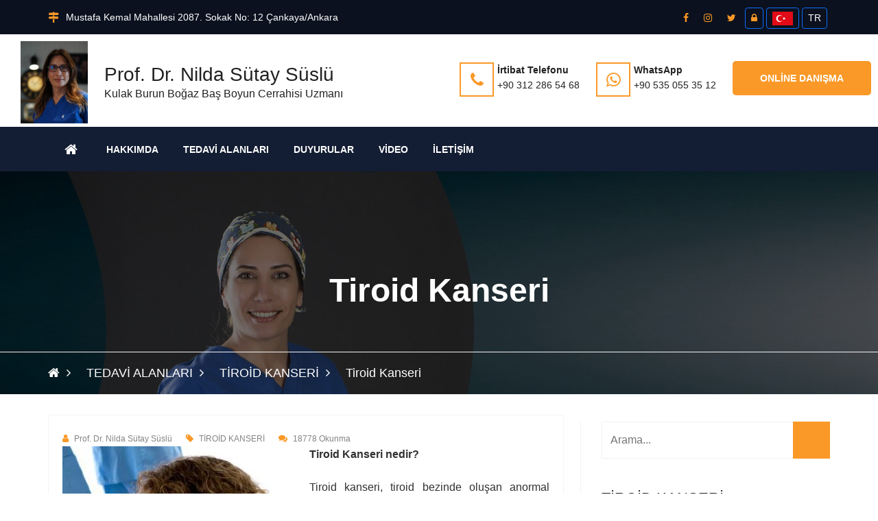

--- FILE ---
content_type: text/html; charset=UTF-8
request_url: https://www.nildasutaysuslu.com/tr/article/desc/44243/tiroid-kanseri.html
body_size: 11979
content:
<!DOCTYPE html>
<html lang="tr">

<head>
 	 <meta charset="utf-8">
	<title>Prof. Dr. Nilda Sütay Süslü / Tiroid Kanseri</title>
<link rel="icon" href="/tr/about/favicon/128/favicon.png" sizes="128x128" type="image/png">
<link rel="icon" href="/tr/about/favicon/64/favicon.png" sizes="64x64" type="image/png">
<link rel="icon" href="/tr/about/favicon/32/favicon.png" sizes="32x32" type="image/png">
<link rel="shortcut icon" href="/tr/about/favicon/64/favicon.png" type="image/x-icon">
<link rel="icon" href="/tr/about/favicon/64/favicon.png" type="image/x-icon">
<meta name="viewport" content="width=device-width, initial-scale=1.0" >
<meta name="description" content="Tiroid Kanseri nedir? Tiroid kanseri, tiroid bezinde oluşan anormal hücre çoğalması ile oluşan kitlelerin genel adıdır. Tiroid bezi, kelebek şeklinde boyun ön..." />
<meta property="fb:app_id" content="1256007164417178"/>
<meta property="fb:admins" content="ZaKaraca"/>
<meta property="fb:admins" content="bulent.ergan.5"/>
<meta name="theme-color" content="#317EFB">
<meta property="og:title" content="Prof. Dr. Nilda Sütay Süslü / Tiroid Kanseri" />
<meta property="og:site_name" content="Prof. Dr. Nilda Sütay Süslü / Tiroid Kanseri" />
<meta property="og:type" content="website" />
<meta property="og:description" content="Tiroid Kanseri nedir? Tiroid kanseri, tiroid bezinde oluşan anormal hücre çoğalması ile oluşan kitlelerin genel adıdır. Tiroid bezi, kelebek şeklinde boyun ön..." />
<meta property="og:image"  content="https://www.nildasutaysuslu.com/tr/article/image/orginal/58adf4b299de3p19fn2b5jcppk1tbuknlb9turn4.jpg" />
<meta property="og:image:width" content="1200" />
<meta property="og:image:height" content="630" />
<meta property="og:url" content="https://www.nildasutaysuslu.com/tr/article/desc/44243/tiroid-kanseri.html" />
<meta name="Language" content="Turkey" />
<meta name="content-language" content="tr" />
<meta name="RATING" content="General">
<meta name="ROBOTS" content="index,follow">
<meta name="ROBOTS" content="ALL">
    <link rel="dns-prefetch preconnect" href="https://fonts.gstatic.com"  crossorigin>
   	<link rel="dns-prefetch" href="//www.google-analytics.com">
    <link rel="dns-prefetch" href="//cdnjs.cloudflare.com">
    <link rel="dns-prefetch" href="//www.googletagmanager.com">
    <link rel="dns-prefetch" href="//www.translate.googleapis.com">
   <link href="https://cdn.jsdelivr.net/npm/bootstrap@5.3.3/dist/css/bootstrap.min.css" rel="stylesheet" integrity="sha384-QWTKZyjpPEjISv5WaRU9OFeRpok6YctnYmDr5pNlyT2bRjXh0JMhjY6hW+ALEwIH" crossorigin="anonymous">
   	<link href="/themes/univarsal/css/style.min.css?v=1" rel="stylesheet" type="text/css" />  
    <link href="/themes/univarsal/css/responsive.css?v=1" rel="stylesheet" type="text/css" />
     
   	<style>@import url('https://fonts.googleapis.com/css?subset=latin,latin-ext&family=&display=swap');.body_home {background-image: url()!important;background-color: #ffffff!important;}.body_back {background-image: url()!important;background-color: #ffffff!important;}.icon_area,.icon_area:before,footer i,i{ color: #fa9928 !important;}.mejs-container {}.page_pagination li a.active, .page_pagination li a:hover {background: #fa9928 !important;color: #ffffff !important;}.thm-btn,.sidebar_search button {background: #fa9928 !important;color: #ffffff !important;border-color: #fa9928 !important;}.thm-btn:hover ,.sidebar_search button:hover{background: #ffffff !important;color: #fa9928 !important;border-color: #fa9928 !important;}.rev_slider:after { background: rgba(0, 0, 0, 0);}.headerTopInfo_area, .headerTopInfo_area p, .headerTopInfo_area a,.headerTopInfo_area li{background: #0b111e !important;color: #ffffff !important;}.header_backpage_area,.header_backpage_area_desc p ,.header_backpage_area_desc span{background-image: url()!important; background-color: #ffffff !important;color: #222222 !important;}.header_backpage_area h3 {color: #222222 !important;}.header_backpage_area .bordercolor , .header_backpage_area .thm-btn-tr{ border-color: #fa9928 !important;color: #222222 !important;}.header_backpage_area .thm-btn-tr:hover{background: #fa9928 !important;color: #ffffff !important;}.menu_area_home{ background: #131d33;color: #ffffff !important;}.menu_area_home_inside, .menuzord-menu > li > a,.theme_menu .menu-bg{ background: #131d33 !important;color: #ffffff !important;}.menuzord-menu > li.home > a { background: #131d33!important;border-color:#fa9928 !important;color: #ffffff !important;}.menuzord-menu ul.dropdown,.menuzord-menu ul.dropdown a{border-bottom: 3px solid #fa9928;}.menuzord-menu ul.dropdown, .menuzord-menu ul.dropdown li ul.dropdown {background: #ffffff;}.menuzord-menu ul.dropdown li > a {color: #848484;}.menuzord-menu ul.dropdown li:hover > a {background: #f7f7f7;color: #000000;}.menuzord-menu ul.dropdown li a:hover:before{color: #000000;}.welcome_home_area {background: #141414 !important;}.article_home_block4 {background: #ffffff !important;}.article_home_block4 .overlay-box {border-bottom: 5px solid #ffffff; background: #ffffff !important;opacity :0.9 !important;}.article_home_block4 .inner-box h4,.article_home_block4 .inner-box a{ color: #000000 !important;}.about_home_area {background: #ffffff !important;}.about_home_area_title h5,.about_home_area_title h4{ color: #373737 !important;}.about_home_area_desc p,.about_home_area_desc a{ color: #898989 !important;}.about_home_area_desc ,.about_home_area_desc a{ color: #898989 !important;}.kategori_home_area {background: #f7f7f7 !important;}.kategori_home_area h1 a{color: #000000 !important;}.block20_home_area {background: #141414 !important;}.block20_home_area h2{color: #fa9928 !important;}.block20_home_area .section-title:before {background: #fa9928 !important;}.block20_home_area p{color: #ffffff !important;}.block20_home_area .thm-btn{background: #fa9928 !important;color: #141414 !important;border-color:#141414 !important;}.block20_home_area .thm-btn:hover{background: #141414 !important;color: #fa9928 !important;border-color:#ffffff !important;}.downcounter_home_area ,.downcounter_home_area {background: #333333 !important;border-color:#333333 !important;}#counter-wrapper {border-color:#333333 !important;}.downcounter_home_area h3 a,.downcounter_home_area .counter-text{color: #ffffff !important;}.downcounter_home_area p{color: #848484 !important;}.downcounter_home_area .counter-number{color: #f55e25 !important;}.video_home_area {background: #dddddd !important;}.video_home_area h2{color: #222222 !important;}.video_home_area p{color: #848484 !important;}.video_home_area h4{color:  !important;}.video_home_area .video-list-thumbs .duration {background: ;}.article_home_area {background: #ffffff !important;}.article_home_area .default-blog-news .lower-content{ border-color: #848484 !important;}.article_home_area .default-blog-news h4 a{color: #222222 !important;}.article_home_area .default-blog-news p,.article_home_area .default-blog-news span,.article_home_area .post-meta {color: #848484 !important;}.article_home_area .default-blog-news .lower-content { border-color: #f4f4f4 !important;}.news_home_area .news-section ,.news_home_area .item {background: #ffffff !important;color: #848484 !important;}.news_home_area h3 a{color: #000000 !important;}.news_home_area h3 a:hover{ color: #848484 !important;}.news_home_area p{color: #848484 !important;}.news_home_area .news-section .owl-theme .owl-nav [class*=owl-]:hover {color: #848484 !important;border: 2px solid #848484;-webkit-transition: .5s ease;transition: .5s ease;}.vote_home_area {background: #ffffff !important;}.vote_home_area h2,.vote_home_area span{color: #000000 !important;}.activity_home_area{ background: rgb(245, 245, 245) !important;}.activity_home_area a{ color: #337ab7 !important;}.activity_home_area p{ color: #848484 !important;}.cal_home_area ,.cal_home_area .mon-body { background: #ffffff !important;}.cal_home_area .mon-row>span{ color: #000000 !important;}.cal_home_area .headerRow,.cal_home_area .today-date,.dzscalendar.skin-responsive-galileo .today-date{ background: #ba5e5e !important;}.cal_home_area p{ color: #848484 !important;}.links_home_area{background: #efefef !important;}.links_home_area .section-title h2{color: #000000 !important;}.instagram_home_area { background: #e9e6e6 !important;}.tek_home_area { background: #ffffff !important;}.counter_back_color {background: #141414 !important;}footer{ background: #222222!important;}footer h3,footer h5{color: #ffffff !important;}footer p,footer span ,footer a{color: #cdcdcd !important;}.footer-bottom{ background: #0e172a!important;}.footer-bottom h3 ,.footer-bottom h5,.footer-bottom b{color: #ffffff !important;}.footer-bottom p,.footer-bottom span ,.footer-bottom a{color: #848484 !important;}.footer-bottom .social a{background: #162138 !important;color: #ffffff !important;}.boxed_menu .headerBottomInfo nav > ul > li > a {color: #ffffff;}.boxed_menu nav ul li ul li {background:#ffffff;border:#ffffff;}.boxed_menu nav ul li ul li a {color:#848484;}.boxed_menu nav ul li ul li a:hover {color:#000000;}@media (max-width: 991px) {.boxed_menu .responsiveWrapper {background:#131d33;}.menuzord-responsive .menuzord-menu ul.dropdown, .menuzord-responsive .menuzord-menu ul.dropdown li ul.dropdown {background:#ffffff;}}.rev_slider:after { background: rgba(0, 0, 0, 0);}.rev_slider_wrapper .slide-content-box h1 {color:#ffffff;}.rev_slider_wrapper .slide-content-box p {margin-bottom:10px;font-size:32px;color:#ffffff;}#feature-one {background: #ffffff;}.feature-gradient {background:linear-gradient(to bottom, rgba(252,255,244,0) 0%,rgba(0, 0, 0, 0.9) 100%);}.feature-col .titles h3 {color: #ffffff;font-size: 26px;}#feature-one-9 {background: #ffffff;}.feature-gradient-9 {background:linear-gradient(to bottom, rgba(252,255,244,0) 0%,rgba(0, 0, 0, 0.9) 100%);}.feature-col-9 .titles h3 {color: #ffffff;}</style><style>.jssocials-share-link { border-radius: 50%; }
  .preloader {position:fixed;left:0;top:0;width:100%;height:100%;z-index:999999;background-color:#fff;background-position:center center;background-repeat:no-repeat;background-image:url(/themes/univarsal/images/icons/preloader.gif)}
</style>
</head>
<body>

<div class="boxed_wrapper">

	<header class="header-area">
     <div class="top-bar headerTopInfo_area">
        <div class="container">
            <div class="row">
            <div class="clearfix">
       
                <ul class="top-bar-text float_left d-none d-sm-none d-sm-none d-lg-block">
                    <li>
                                         <i class="fa fa-map-signs icon_area"></i>Mustafa Kemal Mahallesi 2087. Sokak No: 12 Çankaya/Ankara                        
                    </li>   
                </ul>
           
          
       					
          
           <ul class="social float_right">
						                            <li><a target="_blank" class="btn btn-sm" href="http://www.facebook.com/nilda.suslu"><i class="fa fa-facebook icon_area"></i></a></li>
                  		                            <li><a target="_blank" class="btn btn-sm" href="https://www.instagram.com/drnildasutaysuslu/"><i class="fa fa-instagram icon_area"></i></a></li>
                  		                            <li><a target="_blank" class="btn btn-sm" href="https://twitter.com/nildasuslu"><i class="fa fa-twitter icon_area"></i></a></li>
                  		                        
                        
                  
                 	<li><a title="Giriş" class="btn btn-primary btn-sm" href="/ceopanel/"><i class="fa fa-lock"></i> </a></li>
				                  
                                
                 
                 
                   			 <li><a title="Türkçe" class="btn btn-primary btn-sm" href="/?lang=tr"><img  alt="Türkçe" width="30" height="20" src="/themes/moon/img/tr.jpg" /></a></li>
				                   
				                  
                   <li> <a title="Language" class="btn btn-primary btn-sm lang-globe" >TR</a></li>
				                    <li><a id="WebSoundheader" class="btn btn-primary btn-sm WebSound " style="display:none;" title="" href="#"> <i class="fa fa-volume-off" style="color:#FFF ;">&nbsp;</i></a></li>
                
                </ul>
                
               
                
                                  
                
              
                
              
                
            </div>
                
</div>
        </div>
    </div>
    
    <div class="header-bottom ">
        <div class="container_change">
            <div class="header-bottom-bg clearfix header_backpage_area">
                <div class="main-logo float_left titlediv">
                 <ul>
                                        <li>
   					<img src="/tr/about/profileimage/orginal/o_1h51tpft81jgf1m4u2hjot21vj88.jpeg" alt="Prof. Dr. Nilda Sütay Süslü"  /> 
                    </li>
        			                                              <li class="text">
            			<h3>Prof. Dr. Nilda Sütay Süslü</h3>Kulak Burun Boğaz Baş Boyun Cerrahisi Uzmanı                        </li>
           			                      </ul>
                </div>
                <div class="top-info float_right titlediv hidden-xs">
                    <ul class="top-info-inner">
                                            <li class="single-info-box">
                        <a href="tel:+90 312 286 54 68">
                            <div class="icon-holder bordercolor">
                                <span class="fa fa-phone icon_area"></span>
                            </div>
                            
                            <div class="text-holder header_backpage_area_desc">
                                <p><span>İrtibat Telefonu</span><br>+90 312 286 54 68</p>
                            </div>
                            </a>
                        </li>
                                                                        <li class="single-info-box">
                         <a target="_new" href="https://api.whatsapp.com/send?phone=905350553512">
                            <div class="icon-holder bordercolor">
                                <span class="fa fa-whatsapp icon_area"></span>
                            </div>
                            <div class="text-holder header_backpage_area_desc">
                                <p><span>WhatsApp</span><br>+90 535 055 35 12</p>
                            </div>
                            </a>
                        </li>
                                                                                                <li class="link_btn">
                           <a href="https://www.webofisin.com/tr/appointment/randevual.html?domain=nildasutaysuslu.com&files=1&appointmentID=121" target="new" class="thm-btn ">Online Danışma</a>
                        </li>
                                                                    </ul>    
                </div> 
            </div>
                    
        </div>
    </div>  
    
<style>
  @media only screen and (max-width: 600px) {
  .theme_menu .container {
   padding:0px;
   margin:0px;
  }
}
  </style>  
    <!-- Menu ******************************* -->
<section class="theme_menu stricky menu_area_home">
    <div class="container">
         <div class="row">
        <div class="menu-bg ">
                <div class="col-md-11 menu-column">
                    <nav class="menuzord" id="main_menu">
                       <ul class="menuzord-menu menu_area_home_inside">
                       <li class="home"><a href="/tr/index.html"><span class="fa fa-home"></span></a></li>
                       	<li class='has-dropdown not-click '><a  class='current-menu-item page_item   '  title='Hakkımda' target='' href='/tr/hakkimda-25e9f0ceb888e0-p' ><span>Hakkımda</span></a></li><li class='has-dropdown not-click '><a  class='current-menu-item page_item   '  title='TEDAVİ ALANLARI' target='' href='/tr/article/category/tedavi-alanlari-11921' ><span>TEDAVİ ALANLARI</span></a></li><li class='has-dropdown not-click '><a  class='current-menu-item page_item   '  title='Duyurular' target='' href='/tr/news.html' ><span>Duyurular</span></a></li><li class='has-dropdown not-click '><a  class='current-menu-item page_item   '  title='Video' target='' href='/tr/video.html' ><span>Video</span></a></li><li class='has-dropdown not-click '><a  class='current-menu-item page_item   '  title='İletişim' target='' href='/tr/contacts.html' ><span>İletişim</span></a></li>                        </ul>
                    </nav>
                </div>
                <div class="right-column  d-sm-block  d-lg-none  ">
           <div class="nav_side_content">
          <div class="d-flex flex-wrap align-items-center gap-2">
                             
                  <a href="https://www.webofisin.com/tr/appointment/randevual.html?domain=nildasutaysuslu.com&files=1&appointmentID=121" target="new" class="btn btn-primary btn-sm  ">Online Danışma</a>
                   
                  
                                    
              <a  class="btn btn-primary btn-sm " href="https://api.whatsapp.com/send?phone=905350553512"><span class="fa fa-whatsapp icon_area"></span></a>
                                                <a  class="btn btn-primary btn-sm " href="tel:+90 312 286 54 68"><span class="fa fa-phone icon_area"></span></a>
                           
                        
                        
                            <div class="search_option">
                            
                                <button class="search tran3s dropdown-toggle color1_bg" id="searchDropdown" data-toggle="dropdown" aria-haspopup="true" aria-expanded="false"><i class="fa fa-search" aria-hidden="true"></i></button>
                                <form action="/tr/article/search.html" class="dropdown-menu" aria-labelledby="searchDropdown">
                                    <input name="q" type="text" placeholder="Arama...">
                                    <button><i class="fa fa-search" aria-hidden="true"></i></button>
                                </form>
                            </div>
                       </div>
</div>
                    </div>
        </div>      
</div> 
   </div> <!-- End of .conatiner -->
</section> <!-- End of .theme_menu -->
    
        
</header>
<div class="inner-banner text-center"  style="background: url(/tr/prosses/blarge/orginal/p1ejcs1b9rol31tbt1rnv1l1u1iq74.jpg);">
    <div class="container">
        <div class="box">
            <h3 >Tiroid Kanseri</h3>
        </div>
    </div>
   <div class="breadcrumb-wrapper">
    <div class="container">
        <div class="float-start">
            <ul class="list-inline link-list">
                <li class="list-inline-item">
                    <a href="/"><span class="fa fa-home"></span></a>
                </li>
                                    <li class="list-inline-item">
                        <a class="active" href="/tr/article/category/tedavi-alanlari-11921.html">TEDAVİ ALANLARI</a>
                    </li>
                                    <li class="list-inline-item">
                        <a class="active" href="/tr/article/category/tiroid-kanseri-6446.html">TİROİD KANSERİ</a>
                    </li>
                                <li class="list-inline-item">
                    Tiroid Kanseri                </li>
            </ul>
        </div>
    </div>
</div>
</div>
 
  

<div class="sidebar-page-container sec-padd">
    <div class="container">
        <div class="row">
        
            <div class="col-lg-8 col-md-8  col-sm-12 col-xs-12">

                <section class="blog-section">
                    <div class="default-blog-news single-blog-post single-blog wow fadeInUp animated" style="visibility: visible; animation-name: fadeInUp;">
                      
                   <div class="lower-content">
                    <div class="row">
                    
                     <div class="col-lg-12 col-md-12 col-sm-12 col-xs-12">
                     
                        <div class="post-meta"><span><i class="fa fa-user"></i>Prof. Dr. Nilda Sütay Süslü</span><span><i class="fa fa-tag"></i>TİROİD KANSERİ</span><span><i class="fa fa-comments"></i>18778 Okunma</span></div>

                     </div>
                  
                    
                    </div>
        
                            <div class="text">
                          	                               <img src="/tr/article/image/350/58adf4b299de3p19fn2b5jcppk1tbuknlb9turn4.jpg" alt="Tiroid Kanseri" style="margin-right:10px; margin-bottom:10px;" align="left">
                              
								<p style="-webkit-text-stroke-color:#333133; -webkit-text-stroke-width:initial; color:#333133; font-family:Tahoma; font-size:16px; margin-bottom:0px; margin-left:0px; margin-right:0px; margin-top:0px; text-align:justify"><span style="font-size:16px"><span style="font-family:trebuchet ms,helvetica,sans-serif"><strong>Tiroid Kanseri nedir?</strong></span></span></p>

<p style="-webkit-text-stroke-color:#333133; -webkit-text-stroke-width:initial; color:#333133; font-family:Tahoma; font-size:16px; margin-bottom:0px; margin-left:0px; margin-right:0px; margin-top:0px; min-height:19px; text-align:justify">&nbsp;</p>

<p style="-webkit-text-stroke-color:#333133; -webkit-text-stroke-width:initial; color:#333133; font-family:Tahoma; font-size:16px; margin-bottom:0px; margin-left:0px; margin-right:0px; margin-top:0px; text-align:justify"><span style="font-size:16px"><span style="font-family:trebuchet ms,helvetica,sans-serif">Tiroid kanseri, tiroid bezinde oluşan anormal hücre çoğalması ile oluşan kitlelerin genel adıdır.&nbsp;</span></span></p>

<p style="-webkit-text-stroke-color:#333133; -webkit-text-stroke-width:initial; color:#333133; font-family:Tahoma; font-size:16px; margin-bottom:0px; margin-left:0px; margin-right:0px; margin-top:0px; text-align:justify"><span style="font-size:16px"><span style="font-family:trebuchet ms,helvetica,sans-serif">Tiroid bezi, kelebek şeklinde boyun ön alt kısmında bulunan bir organdır. Tiroid bezi, insana enerji sağlayan ve vücudun tümünün düzgün çalışmasına sebep olan bir hormon üretir. Tiroid kanserinin genellikle erken dönemde yakalanması, kanserin tedavisini mümkün kılmaktadır. Ancak, tedaviden yıllar sonra bile hastalığın tekrar etme şansı vardır.&nbsp;</span></span></p>

<p style="-webkit-text-stroke-color:#333133; -webkit-text-stroke-width:initial; color:#333133; font-family:Tahoma; font-size:16px; margin-bottom:0px; margin-left:0px; margin-right:0px; margin-top:0px; min-height:19px; text-align:justify">&nbsp;</p>

<p style="-webkit-text-stroke-color:#333133; -webkit-text-stroke-width:initial; color:#333133; font-family:Tahoma; font-size:16px; margin-bottom:0px; margin-left:0px; margin-right:0px; margin-top:0px; text-align:justify"><span style="font-size:16px"><span style="font-family:trebuchet ms,helvetica,sans-serif"><strong>Tiroid kanseri nedenleri nelerdir?</strong></span></span></p>

<p style="-webkit-text-stroke-color:#333133; -webkit-text-stroke-width:initial; color:#333133; font-family:Tahoma; font-size:16px; margin-bottom:0px; margin-left:0px; margin-right:0px; margin-top:0px; min-height:19px; text-align:justify">&nbsp;</p>

<p style="-webkit-text-stroke-color:#333133; -webkit-text-stroke-width:initial; color:#333133; font-family:Tahoma; font-size:16px; margin-bottom:0px; margin-left:0px; margin-right:0px; margin-top:0px; text-align:justify"><span style="font-size:16px"><span style="font-family:trebuchet ms,helvetica,sans-serif">Uzmanlar, tiroid kanserine tam olarak neyin neden olduğunu halen net bilmemektedir. Ancak, vücuttaki diğer kanserlerin de nedeni olan hücrelerdeki <strong>DNA </strong>değişikliklerinin troid kanserine neden olduğu ispatlanmıştır. Bu DNA değişiklikleri, size ailenizden genetik miras olarak kalmış olabileceği gibi, ilerleyen yaşla birlikte ailede öykü olmasa da oluşabilmektedir. Diş tedavisi için çekilen diş filmleri bu riski artırmaz.</span></span></p>

<p style="-webkit-text-stroke-color:#232323; -webkit-text-stroke-width:initial; color:#232323; font-family:Tahoma; font-size:16px; margin-bottom:0px; margin-left:0px; margin-right:0px; margin-top:0px; text-align:justify"><span style="font-size:16px"><span style="font-family:trebuchet ms,helvetica,sans-serif">Özellikle çocukluk çağında olmak üzere, baş boyun veya göğüs bölgesine geçmişte radyoterapi tedavisi alınmış olması, tiroid kanseri için bilinen bir risk faktörüdür.</span></span></p>

<p style="-webkit-text-stroke-color:#232323; -webkit-text-stroke-width:initial; color:#232323; font-family:Tahoma; font-size:16px; margin-bottom:0px; margin-left:0px; margin-right:0px; margin-top:0px; min-height:19px; text-align:justify">&nbsp;</p>

<p style="-webkit-text-stroke-color:#232323; -webkit-text-stroke-width:initial; color:#232323; font-family:Tahoma; font-size:16px; margin-bottom:0px; margin-left:0px; margin-right:0px; margin-top:0px; text-align:justify"><span style="font-size:16px"><span style="font-family:trebuchet ms,helvetica,sans-serif"><strong>Tiroid kanseri belirtileri nelerdir?</strong></span></span></p>

<p style="-webkit-text-stroke-color:#232323; -webkit-text-stroke-width:initial; color:#232323; font-family:Tahoma; font-size:16px; margin-bottom:0px; margin-left:0px; margin-right:0px; margin-top:0px; min-height:19px; text-align:justify">&nbsp;</p>

<p style="-webkit-text-stroke-color:#232323; -webkit-text-stroke-width:initial; color:#232323; font-family:Tahoma; font-size:16px; margin-bottom:0px; margin-left:36px; margin-right:0px; margin-top:0px; text-align:justify; text-indent:-36px"><span style="font-size:16px"><span style="font-family:trebuchet ms,helvetica,sans-serif">&nbsp;&nbsp; &nbsp;&bull;&nbsp;&nbsp; &nbsp;Boyun bölgesinde şişlik en sık rastlanılan belirtidir.</span></span></p>

<p style="-webkit-text-stroke-color:#232323; -webkit-text-stroke-width:initial; color:#232323; font-family:Tahoma; font-size:16px; margin-bottom:0px; margin-left:36px; margin-right:0px; margin-top:0px; text-align:justify; text-indent:-36px"><span style="font-size:16px"><span style="font-family:trebuchet ms,helvetica,sans-serif">&nbsp;&nbsp; &nbsp;&bull;&nbsp;&nbsp; &nbsp;Boyunda ağrı</span></span></p>

<p style="-webkit-text-stroke-color:#232323; -webkit-text-stroke-width:initial; color:#232323; font-family:Tahoma; font-size:16px; margin-bottom:0px; margin-left:36px; margin-right:0px; margin-top:0px; text-align:justify; text-indent:-36px"><span style="font-size:16px"><span style="font-family:trebuchet ms,helvetica,sans-serif">&nbsp;&nbsp; &nbsp;&bull;&nbsp;&nbsp; &nbsp;Yutma güçlüğü</span></span></p>

<p style="-webkit-text-stroke-color:#232323; -webkit-text-stroke-width:initial; color:#232323; font-family:Tahoma; font-size:16px; margin-bottom:0px; margin-left:36px; margin-right:0px; margin-top:0px; text-align:justify; text-indent:-36px"><span style="font-size:16px"><span style="font-family:trebuchet ms,helvetica,sans-serif">&nbsp;&nbsp; &nbsp;&bull;&nbsp;&nbsp; &nbsp;Nefes darlığı</span></span></p>

<p style="-webkit-text-stroke-color:#232323; -webkit-text-stroke-width:initial; color:#232323; font-family:Tahoma; font-size:16px; margin-bottom:0px; margin-left:36px; margin-right:0px; margin-top:0px; text-align:justify; text-indent:-36px"><span style="font-size:16px"><span style="font-family:trebuchet ms,helvetica,sans-serif">&nbsp;&nbsp; &nbsp;&bull;&nbsp;&nbsp; &nbsp;Ses kısıklığı</span></span></p>

<p style="-webkit-text-stroke-color:#232323; -webkit-text-stroke-width:initial; color:#232323; font-family:Tahoma; font-size:16px; margin-bottom:0px; margin-left:36px; margin-right:0px; margin-top:0px; text-align:justify; text-indent:-36px"><span style="font-size:16px"><span style="font-family:trebuchet ms,helvetica,sans-serif">&nbsp;&nbsp; &nbsp;&bull;&nbsp;&nbsp; &nbsp;Soğuk algınlığı lie ilişkili olmayan inatçı öksürük</span></span></p>

<p style="-webkit-text-stroke-color:#232323; -webkit-text-stroke-width:initial; color:#232323; font-family:Tahoma; font-size:16px; margin-bottom:0px; margin-left:36px; margin-right:0px; margin-top:0px; min-height:19px; text-align:justify; text-indent:-36px">&nbsp;</p>

<p style="-webkit-text-stroke-color:#232323; -webkit-text-stroke-width:initial; color:#232323; font-family:Tahoma; font-size:16px; margin-bottom:0px; margin-left:36px; margin-right:0px; margin-top:0px; min-height:19px; text-align:justify; text-indent:-36px">&nbsp;</p>

<p style="-webkit-text-stroke-color:#232323; -webkit-text-stroke-width:initial; color:#232323; font-family:Tahoma; font-size:16px; margin-bottom:0px; margin-left:36px; margin-right:0px; margin-top:0px; min-height:19px; text-align:justify; text-indent:-36px">&nbsp;</p>

<p style="-webkit-text-stroke-color:#232323; -webkit-text-stroke-width:initial; color:#232323; font-family:Tahoma; font-size:16px; margin-bottom:0px; margin-left:36px; margin-right:0px; margin-top:0px; text-align:justify; text-indent:-36px"><span style="font-size:16px"><span style="font-family:trebuchet ms,helvetica,sans-serif">Ancak çoğu zaman, tiroid kanseri herhangi bir belirti yapmaz. Rutin doktor muayenesi sırasında, doktorunuzun eline şişlik gelmesi, nodül tespit etmesi veya rutin tetkikler sırasında fark edilmesi daha sıktır. Başka bir deyişle, şans eseri tanı konması daha olasıdır.&nbsp;</span></span></p>

<p style="-webkit-text-stroke-color:#232323; -webkit-text-stroke-width:initial; color:#232323; font-family:Tahoma; font-size:16px; margin-bottom:0px; margin-left:36px; margin-right:0px; margin-top:0px; min-height:19px; text-align:justify; text-indent:-36px">&nbsp;</p>

<p style="-webkit-text-stroke-color:#232323; -webkit-text-stroke-width:initial; color:#232323; font-family:Tahoma; font-size:16px; margin-bottom:0px; margin-left:36px; margin-right:0px; margin-top:0px; text-align:justify; text-indent:-36px"><span style="font-size:16px"><span style="font-family:trebuchet ms,helvetica,sans-serif"><strong>Tiroid kanseri tanısı nasıl konur?</strong></span></span></p>

<p style="-webkit-text-stroke-color:#232323; -webkit-text-stroke-width:initial; color:#232323; font-family:Tahoma; font-size:16px; margin-bottom:0px; margin-left:36px; margin-right:0px; margin-top:0px; min-height:19px; text-align:justify; text-indent:-36px">&nbsp;</p>

<p style="-webkit-text-stroke-color:#232323; -webkit-text-stroke-width:initial; color:#232323; font-family:Tahoma; font-size:16px; margin-bottom:0px; margin-left:0px; margin-right:0px; margin-top:0px; text-align:justify"><span style="font-size:16px"><span style="font-family:trebuchet ms,helvetica,sans-serif">Eğer boynunuzda bir şişlik varsa ve doktorunuz bu şişliğin nedeni olarak tiroid kanserini düşünüyorsa, sizden öncelikle <strong>ultrasonografi</strong> olmak üzere bazı tetkikler isteyecektir. Doktorunuz şüphe ettiği durumlarda, tiroid bezinden <strong>iğne biyopsi</strong> yapılmasını isteyecektir. Tiroid bezinden yapılan iğne biyopsi, basit bir prosedürdür, iğne ile şüpheli dokudan küçük bir örnek almaya yarar ve alınan doku patolog tarafından incelenir. İğne biyopsi ile, çoğunlukla doğru tanı konulmaktadır. Bazı durumlarda, tekrarlayan biyopsi ihtiyacı olabilmektedir. Tekrarlayan biyopsilere rağmen tanı konulamayan durumlarda, kanser olduğunuz ispatlanmamış olsa bile, cerrahi ile bezin yarısı veya tamamı da çıkarılması gerekebilir.&nbsp;</span></span></p>

<p style="-webkit-text-stroke-color:#232323; -webkit-text-stroke-width:initial; color:#232323; font-family:Tahoma; font-size:16px; margin-bottom:0px; margin-left:0px; margin-right:0px; margin-top:0px; min-height:19px; text-align:justify">&nbsp;</p>

<p style="-webkit-text-stroke-color:#232323; -webkit-text-stroke-width:initial; color:#232323; font-family:Tahoma; font-size:16px; margin-bottom:0px; margin-left:0px; margin-right:0px; margin-top:0px; text-align:justify"><span style="font-size:16px"><span style="font-family:trebuchet ms,helvetica,sans-serif"><strong>Tiroid kanseri nasıl tedavi edilir?</strong></span></span></p>

<p style="-webkit-text-stroke-color:#232323; -webkit-text-stroke-width:initial; color:#232323; font-family:Tahoma; font-size:16px; margin-bottom:0px; margin-left:0px; margin-right:0px; margin-top:0px; min-height:19px; text-align:justify">&nbsp;</p>

<p style="-webkit-text-stroke-color:#232323; -webkit-text-stroke-width:initial; color:#232323; font-family:Tahoma; font-size:16px; margin-bottom:0px; margin-left:0px; margin-right:0px; margin-top:0px; text-align:justify"><span style="font-size:16px"><span style="font-family:trebuchet ms,helvetica,sans-serif">Tiroid kanserinin en iyi tedavisi <strong>cerrahi</strong>dir. Cerrahi ile, bezin yarısı veya tamamının alınması doktorunuzun kararıdır. Boyundaki lenf bezelerine de kanserin sıçramış olduğu durumlarda, &lsquo;<strong>boyun diseksiyonu</strong>&rsquo; denilen boyundaki lenf bezelerinin temizlendiği daha geniş bir cerrahi gerekli olabilir. Cerrahiden sonra, <strong>Radyoaktif İyot Tedavisi</strong> (<strong>atom tedavisi)</strong> verilmesi gerekebilir. Atom tedavisinin amacı, cerrahi yapılan bölgede kanser kontrolünün sağlanması ve vücuda muhtemel yayılmış kanser hücrelerinin yok edilmesidir. Bazı durumlarda, akciğer başta olmak üzere vücudun başka bölgelerine metastaz yapmış tümörlerin tedavisi de atom ile yapılabilmektedir. <strong>Özet olarak, tedavi yaşınıza,tümörün evresine, tiroid kanserinin tipine göre değişmektedir.</strong> Doktorunuz, bütün bu faktörleri göz önüne alarak size en iyi tedaviyi sunacaktır.&nbsp;</span></span></p>

<p style="-webkit-text-stroke-color:#232323; -webkit-text-stroke-width:initial; color:#232323; font-family:Tahoma; font-size:16px; margin-bottom:0px; margin-left:0px; margin-right:0px; margin-top:0px; text-align:justify"><span style="font-size:16px"><span style="font-family:trebuchet ms,helvetica,sans-serif">Tiroid kanserine yakalanmış olmanız, sizde büyük <strong>korku ve endişe</strong>, hatta kızgınlık uyandıracaktır. Tiroid kanserini yenmiş kişilerle konuşmak size yardımcı olabilir. Bu konuda doktorunuzdan yardım alabilirsiniz. <strong>Unutmayın ki</strong>, iyi yapılan bir cerrahi ve sonrasındaki destek tedavileri ile, hastalar çok büyük bir oranda sağlıklarına kavuşabilmektedirler.&nbsp;</span></span></p>

<p style="-webkit-text-stroke-color:#232323; -webkit-text-stroke-width:initial; color:#232323; font-family:Tahoma; font-size:16px; margin-bottom:0px; margin-left:0px; margin-right:0px; margin-top:0px; min-height:19px; text-align:justify">&nbsp;</p>

<p style="-webkit-text-stroke-color:#232323; -webkit-text-stroke-width:initial; color:#232323; font-family:Tahoma; font-size:16px; margin-bottom:0px; margin-left:0px; margin-right:0px; margin-top:0px; text-align:justify"><span style="font-size:16px"><span style="font-family:trebuchet ms,helvetica,sans-serif"><strong>Tiroid&nbsp; kanserinden nasıl korunulur? Önlenebilir mi?</strong></span></span></p>

<p style="-webkit-text-stroke-color:#232323; -webkit-text-stroke-width:initial; color:#232323; font-family:Tahoma; font-size:16px; margin-bottom:0px; margin-left:0px; margin-right:0px; margin-top:0px; min-height:19px; text-align:justify">&nbsp;</p>

<p style="-webkit-text-stroke-color:#232323; -webkit-text-stroke-width:initial; color:#232323; font-family:Tahoma; font-size:16px; margin-bottom:0px; margin-left:0px; margin-right:0px; margin-top:0px; text-align:justify"><span style="font-size:16px"><span style="font-family:trebuchet ms,helvetica,sans-serif">Birçok tiroid kanseri, maalesef sizin hayat stiliniz ile ilişkili değildir ve korunma için kesin yapılacak bir yöntem yoktur. Yalnızca, nadir bir tiroid kanseri tipi olan &lsquo;Medüller Tiroid Kanseri&rsquo;, bazı ailelerde genetik geçişli olarak görüldüğünden, genetik test ile risk altında olduğunuz ortaya konabilir. Bu durumda, kanser gelişmeden, tiroid bezinizin koruyucu amaçlı alınması gerekebilir. Ancak, genetik test, diğer kanser tiplerinde kesin önleyici değildir.&nbsp;</span></span></p>
                     </div>
                            <br>
                 			<div style="clear:both;"></div>
                            <div class="border-bottom"></div>
                            
                           		
                                <div id="shareRoundIcons"></div>
                           
                        </div>
                       
                                       
                       
                     
                       
                    
                        
           
                        
                    </div>
                        
                    
                        

                        

                </section>



            </div>
            <div class="col-lg-4 col-md-4  col-sm-12 col-xs-12">
                 <div class="blog-sidebar">
                    <div class="sidebar_search">
                        <form action="/tr/article/search.html">
                            <input type="text" name="q" placeholder="Arama...">
                            <button class="tran3s color1_bg"><i class="fa fa-search" aria-hidden="true"></i></button>
                        </form>
                    </div> <!-- End of .sidebar_styleOne -->
               
 				                    
					                       <div class="popular_news">
                        <div class="inner-title">
                            <h4>TİROİD KANSERİ</h4>
                        </div>
 					 
                        <div class="popular-post">
                            <div class="item">
                                <div class="post-thumb"><img class="lazy" data-srcset="/tr/article/image/100/58adf4b299de3p19fn2b5jcppk1tbuknlb9turn4.jpg" alt="Tiroid Kanseri" ></div>
                                <h4><a href="/tr/tiroid-kanseri-a">Tiroid Kanseri"</a></h4>
                                <p>Tiroid Kanseri nedir? Tiroid kanseri, tiroid bezinde oluşan anormal hücre ç...</p>
                            </div>
                            </div>
                     
                        <div class="popular-post">
                            <div class="item">
                                <div class="post-thumb"><img class="lazy" data-srcset="/tr/article/image/100/67160272c8538sss9f470d33_26e2_49b5_a5a7_0a9afcbc8a00.jpg" alt="TİROİD AMELİYATI SONRASI İZ KALIR MI?" ></div>
                                <h4><a href="/tr/tiroid-ameliyati-sonrasi-iz-kalir-mi-a">TİROİD AMELİYATI SONRASI İZ KALIR MI?"</a></h4>
                                <p>MİNİMAL İNVAZİV TİROİDEKTOMİ Son yıllarda gelişen teknoloji ve tıp alanında ...</p>
                            </div>
                            </div>
                     
                        <div class="popular-post">
                            <div class="item">
                                <div class="post-thumb"><img class="lazy" data-srcset="/tr/article/image/100/6241745f69efdp1fkkqh2vourr6l4174bp8614o44.png" alt="sık sorulan sorular" ></div>
                                <h4><a href="/tr/sik-sorulan-sorular-a">sık sorulan sorular"</a></h4>
                                <p>Tiroid kanseri nasıl tedavi edilmelidir? Tiroid kanserlerinin büyük bir kı...</p>
                            </div>
                            </div>
                            
                            
                            
                        
                    </div>
               		                    
                                      
                    
                    
  
                    
                    
                                        
                 
                      
                                          <div class="sidebar_tags" >
                        <ul>
                                                 <li><a class="tran3s" href="/tr/article/search.html?q=tiroid">tiroid</a></li>
                                                <li><a class="tran3s" href="/tr/article/search.html?q= kanser"> kanser</a></li>
                                                <li><a class="tran3s" href="/tr/article/search.html?q= guvatr"> guvatr</a></li>
                                                </ul>
                    </div>
                                          
               

                </div>  
            </div>
        </div>
    </div>
</div>
        
     


</div>
	

 
<footer class="main-footer sec-padd-top">
   <div class="container">
      <div class="row">
                  <div class="col-lg-4 col-md-4 col-sm-6 col-xs-12">
            <div class="about-widget">
                              <div class="section-title title">
                  <h3>
                     Prof. Dr. Nilda Sütay Süslü                  </h3>
                  <p>
                     Kulak Burun Boğaz Baş Boyun Cerrahisi Uzmanı                  </p>
               </div>
                           </div>
            <p>
                              <img style="float:left;margin-right:10px; margin-bottom:5px; height:80px;" src="/tr/about/profileimage/100/o_1h51tpft81jgf1m4u2hjot21vj88.jpeg" alt="Prof. Dr. Nilda Sütay Süslü"  />
                              1976 yılında Ankara&rsquo;da doğdum. 1987 yılında TED Ankara Koleji ilkokulundan mezun oldum. Ortaokul ve lise öğrenimimi Ankara Atatürk Anadolu Lisesi&#39;nde 1994 yılında tamamladım. 2001&rsquo;de Ankara Üniversitesi Tıp Fakültesi&rsquo;ni bitirdim. Hacettepe Üniversitesi Tıp Fakültesi Kulak Burun Boğaz Hastalıkla...            </p>
                     </div>
                           <div class=" col-lg-5 col-md-5    col-sm-6 col-xs-12">
            <div class="about-widget">
               <div class="section-title">
                  <h3>
                     İrtibat Bilgileri                  </h3>
               </div>
               <ul class="contact-infos">
                                    <li>
                     <div class="icon_box"> <i class="fa fa-map-marker"></i> </div>
                     <!-- /.icon-box -->
                     <div class="text-box">
                        <h5>
                           Mustafa Kemal Mahallesi 2087. Sokak No: 12 Çankaya/Ankara                        </h5>
                     </div>
                     <!-- /.text-box --> 
                  </li>
                                                      <li>
                     <div class="icon_box"> <i class="fa fa-phone"></i> </div>
                     <!-- /.icon-box -->
                     <div class="text-box"> <a href="tel:+90 312 286 54 68">
                        <h5>
                           İrtibat Telefonu                        </h5>
                        <p>
                           +90 312 286 54 68                        </p>
                        </a>
                                             </div>
                     <!-- /.text-box --> 
                  </li>
                                                                        <li>
                     <div class="icon_box"> <i class="fa fa-whatsapp"></i> </div>
                     <!-- /.icon-box -->
                     <div class="text-box"> <a target="_new" href="https://api.whatsapp.com/send?phone=+9+90 535 055 35 12">
                        <h5>WhatsApp</h5>
                        <p>
                           +90 535 055 35 12                        </p>
                        </a> </div>
                  </li>
                                 </ul>
            </div>
         </div>
                  <div class="col-lg-2 col-md-2 col-sm-6 col-xs-12">
            <div class="footer-link-widget">
               <div class="section-title">
                  <h3>
                     Linkler                  </h3>
               </div>
               <style>
.hide_alt_menu ol,.hide_alt_menu ul{display:none; }
                .hide_alt_menu li:nth-of-type(1n+7) {
					  display: none;
					}
</style>
               <div class="row">
                  <div class="col-md-12 col-sm-12 col-sx-12">
                     <ul class="list hide_alt_menu">
                        <li class='has-dropdown not-click '><a  class='current-menu-item page_item   '  title='Hakkımda' target='' href='/tr/hakkimda-25e9f0ceb888e0-p' ><span>Hakkımda</span></a></li><li class='has-dropdown not-click '><a  class='current-menu-item page_item   '  title='TEDAVİ ALANLARI' target='' href='/tr/article/category/tedavi-alanlari-11921' ><span>TEDAVİ ALANLARI</span></a></li><li class='has-dropdown not-click '><a  class='current-menu-item page_item   '  title='Duyurular' target='' href='/tr/news.html' ><span>Duyurular</span></a></li><li class='has-dropdown not-click '><a  class='current-menu-item page_item   '  title='Video' target='' href='/tr/video.html' ><span>Video</span></a></li><li class='has-dropdown not-click '><a  class='current-menu-item page_item   '  title='İletişim' target='' href='/tr/contacts.html' ><span>İletişim</span></a></li>                     </ul>
                  </div>
               </div>
            </div>
         </div>
               </div>
   </div>
</footer>
<div class="footer-bottom">
<div class="container">
    
<div class="d-flex bd-highlight">
 <div class="p-2 flex-grow-1 bd-highlight"><div class="copy-text">
   <p>

     Copyrights © 2026 All Rights Reserved. Powered by      nildasutaysuslu.com<br>
      <a target="kvkk" href="/tr/agreement/kisisel-verilerin-korunmasi.html"><b>Kişisel Verilerin Korunması Kanununu</b></a>
   </p>
</div></div>    
   <div class="p-2 bd-highlight"><div class="float_right">
   <ul class="social">
            <li><a target="_blank" title="facebook" href="http://www.facebook.com/nilda.suslu"><i class="fa fa-facebook"></i></a></li>
            <li><a target="_blank" title="instagram" href="https://www.instagram.com/drnildasutaysuslu/"><i class="fa fa-instagram"></i></a></li>
            <li><a target="_blank" title="twitter" href="https://twitter.com/nildasuslu"><i class="fa fa-twitter"></i></a></li>
         </ul>
   <div class="float_right ">
      <p><a href="http://www.ceotech.net">Design By Ceotech</a></p>
   </div>
</div></div> 
    
</div>
    


    
    
<div class="row">
   <div class="col-md-12 col-sm-12 col-xs-12" style="margin-top:10px"> <b>
      
      Sınırlı Sorumluluk Beyanı      </b><br />
      <p>
      Web sitemizin içeriği, ziyaretçiyi bilgilendirmeye yönelik hazırlanmıştır. Sitede yer alan bilgiler, hiçbir zaman bir hekim tedavisinin ya da konsültasyonunun yerini alamaz. Bu kaynaktan yola çıkarak,   ilaç tedavisine başlanması ya da mevcut tedavinin değiştirilmesi kesinlikte tavsiye edilmez. Web sitemizin içeriği, asla kişisel teşhis ya da tedavi yönteminin seçimi için değerlendirilmemelidir.   Sitede kanun içeriğine aykırı ilan ve reklam yapma kastı bulunmamaktadır.©<span class="LinkTitileAks"> 2026
                    Tüm hakları saklıdır.</span> <a href="/tr/agreement/gizlilik_ilkeleri.html" target="_new"> <strong class="LinkTitileAks">Gizlilik Sözleşmesi</strong></a>. Bu web sitesi <a href="http://www.ceotech.net" target="_new"> <strong class="LinkTitileAks">CEOTECH</strong></a> tarafından yapılmıştır. Daha detaylı bilgi almak için lütfen <a href="mailto:destek@ceomedical.com" target="_new"><strong class="LinkTitileAks">tıklayınız.</strong></a>      </p>
      <div> </div>
         </div>
</div>

<!-- Global site tag (gtag.js) - Google Analytics -->
<script async src="https://www.googletagmanager.com/gtag/js?id=G-PGSF0ZBRL8"></script>
<script>
window.dataLayer = window.dataLayer || [];
function gtag(){dataLayer.push(arguments);}
gtag("js", new Date());
gtag("config", "G-PGSF0ZBRL8");
</script>

<!-- Scroll Top Button -->
<button class="scroll-top tran3s color2_bg"> <span class="fa fa-angle-up"></span> </button>
<!-- pre loader  -->
<div class="preloader"></div>
<div class="ask-bar" >
   <div class="ask-bar-overlay-inner">
      <div class="container max-width-lg cf overlay-content">
   <form method="POST" id="DrForm" class="text-left">
    <div class="col-12 mb-2">
         
            <p style="margin-bottom:10px;">
                            </p>
            </div>
    <div class="row mb-3">
        <div class="col-12 mb-3">
            <h2>
                Online Danışma                <a href="#" class="nivo-lightbox-close" title="Close">X</a>
            </h2>
        </div>
        <div class="col-md-6 mb-3">
            <input type="text" name="Name" class="form-control" value="" placeholder="Adınız Soyadınız *">
        </div>
        <div class="col-md-6 mb-3">
            <input type="email" name="Email" class="form-control email" value="" placeholder="E-posta Adresiniz *">
        </div>
    </div>
    <div class="row mb-3">
        <div class="col-md-6 mb-3">
            <input type="text" name="Phone" class="form-control" value="" placeholder="Telefon Numaranız">
        </div>
        <div class="col-md-4 mb-3">
            <input type="text" name="SecurityCode" class="form-control" value="" placeholder="Güvenlik Numarası.">
        </div>
        <div class="col-md-2 mb-3">
            <a style="float:left; border-radius:0px;" id="changeSecurtyImage" href="javascript:;">
                <img id="changeSecurtyImage" width="100%" height="100%" src="/tr/prosses/captcha.html" alt="Güvenlik Numarası." />
            </a>
        </div>
    </div>
    <div class="row mb-3">
        <div class="col-12 mb-3">
            <textarea name="Message" class="form-control textarea" placeholder="Mesajınızı Yazınız....."></textarea>
        </div>
        <div class="col-12 mb-3">
             
                <p style="margin-bottom:10px;">
                    Dosya seç kısmında vereceğiniz kişisel bilgileriniz Kişisel Verilerin Korunması Kanunu (KVKK) madde 6 kapsamında sayılan özel nitelikli kişisel veri niteliğinde olabilmektedir. Bu veriler Kişisel Verileri Koruma Kurulunun yayınladığı “Özel Nitelikli Kişisel Verilerin İşlenmesinde Veri Sorumlularınca Alınması Gereken Yeterli Önlemler” kararına uygun olarak online danışma hizmetinin verilebilmesi amacıyla işlenecek, saklanacak ve aktarılacaktır.”                </p>
           
            
                        <div class="common" id="container">
                <div id="filelist"></div>
                <input type="button" id="pickfiles" class="btn btn-danger" value="Dosya" />
                <input type="button" id="uploadfiles" class="btn btn-danger" value="Yükle" />
            </div>
        </div>
    </div>
            <div class="form-group col-12 mb-3">
            <small>
                Kişisel verilerin korunması kanununu okudum anladım                (<a target="_kvv" href="/tr/agreement/kisisel-verilerin-korunmasi.html">KVKK</a>)
            </small>
            <input type="checkbox" id="kv" name="kvkk" style="width:auto; float:left; margin-right:2px;">
        </div>
         
        <div class="col-12 mb-3">
            <div class="form-group">
                <input type="checkbox" id="izin" name="izin" style="width:auto; float:left; margin-right:2px;">
                <small>
                    Pazarlama ve istatistik faaliyetleri amaçlarıyla formda verdiğim kişisel verilerin işlenmesine açık rıza veriyorum                </small>
            </div>
        </div>
        <div class="form-group col-12">
        <div id="SorSonuc"></div>
        <input id="form_botcheck" name="form_botcheck" class="form-control" type="hidden" value="">
        <input type="submit" name="Submit" id="drsor" class="btn btn-danger" value="Gönder">
    </div>
</form>

</div>


   </div>
</div>
<div class="lang-bar" >
   <div class="lang-bar-overlay-inner">
      <div class="container max width cf overlay-content">
         <form method="POST" class="text-left" >
            <div class="form-row">
               <div class="form-group col-md-12">
                  <h2 class="text-center">Google Translate<a href="#" class="nivo-lightbox-close" title="Close">X</a></h2>
               </div>
               <ul class="list-unstyled  text-center ct-language">
                  <li><a class="lang-select" href="#googtrans(tr|tr)" title="Türkçe" data-lang="tr"><img width="30" height="20"  src="/themes/user/img/flag/tr.jpg" alt="Türkçe"></a></li>
                  <li><a class="lang-select" href="#googtrans(tr|en)" title="English" data-lang="en"><img width="30" height="20" src="/themes/user/img/flag/en.jpg" alt="English"></a></li>
                  <li><a class="lang-select" href="#googtrans(tr|ar)" title="العربية" data-lang="sa"><img width="30" height="20" src="/themes/user/img/flag/sa.jpg" alt="العربية"></a></li>
                  <li><a class="lang-select" href="#googtrans(tr|ru)" title="Pусский" data-lang="ru"><img width="30" height="20" src="/themes/user/img/flag/ru.jpg" alt="Pусский"></a></li>
                  <li><a class="lang-select" href="#googtrans(tr|es)" title="Spanish" data-lang="ru"><img width="30" height="20" src="/themes/user/img/flag/es.jpg" alt="Spanish"></a></li>
                  <li><a class="lang-select" href="#googtrans(tr|fr)" title="France" data-lang="ru"><img width="30" height="20"  src="/themes/user/img/flag/fr.jpg" alt="France"></a></li>
                  <li><a class="lang-select" href="#googtrans(tr|de)" title="Germany" data-lang="ge"><img width="30" height="20" src="/themes/user/img/flag/ge.jpg" alt="Germany"></a></li>
               </ul>
            </div>
         </form>
      </div>
   </div>
</div>

<script>
  function loadCSS(a,b,c){
    "use strict";function g(){for(var b,e=0;e<f.length;e++)f[e].href&&f[e].href.indexOf(a)>-1&&(b=!0);b?d.media=c||"all":setTimeout(g)}var d=window.document.createElement("link"),e=b||window.document.getElementsByTagName("script")[0],f=window.document.styleSheets;return d.rel="stylesheet",d.href=a,d.media="only x",e.parentNode.insertBefore(d,e),g(),d
  }
//loadCSS("/themes/univarsal/css/style.min.css");
//loadCSS("/themes/univarsal/css/responsive.css");
</script>

<!-- jQuery js -->
	
	<!-- bootstrap js -->
    
    <script src="/themes/univarsal/js/jquery-2.2.4.min.js" ></script>
    <script src="//code.jquery.com/ui/1.11.3/jquery-ui.min.js"  defer="defer"></script>
	<script src="//maxcdn.bootstrapcdn.com/bootstrap/3.3.6/js/bootstrap.min.js"  defer="defer"></script>
    <script type="text/javascript" src="/themes/univarsal/js/jquery.lazy.min.js" ></script> 
	<script src="//cdnjs.cloudflare.com/ajax/libs/OwlCarousel2/2.2.1/owl.carousel.min.js"  defer="defer"></script>
    <script  type="text/javascript" src="//cdnjs.cloudflare.com/ajax/libs/jquery-cookie/1.4.1/jquery.cookie.js"  defer="defer"></script>
	<script  src="//cdnjs.cloudflare.com/ajax/libs/jquery-validate/1.14.0/jquery.validate.min.js"  defer="defer"></script>
	<script src="/themes/univarsal/js/jquery.mixitup.min.js"  defer="defer"></script>
	<script src="/themes/univarsal/js/menuzord.js"  defer="defer"></script>
	 <script type="text/javascript" src="/themes/plugin//plupload/plupload.full.js"  defer="defer"></script>
     <script type="text/javascript" src="/themes/plugin/plupload/jquery.plupload.queue/jquery.plupload.queue.js"  defer="defer"></script>
     <script type="text/javascript" src="//cdnjs.cloudflare.com/ajax/libs/jquery.countdown/2.2.0/jquery.countdown.min.js"  defer="defer"></script>
	<script src="//cdnjs.cloudflare.com/ajax/libs/fancybox/2.1.5/jquery.fancybox.pack.js"  defer="defer"></script>
	<script src="//cdnjs.cloudflare.com/ajax/libs/polyglot/2.2.0/js/jquery.polyglot.language.switcher.min.js"  defer="defer"></script>
	<script src="/themes/plugin/jssocials/jssocials.min.js" type="text/javascript"  defer="defer"></script> 
		     <script type="text/javascript" src="//translate.google.com/translate_a/element.js?cb=googleTranslateElementInit" defer="defer"></script> 
    	<script src="/themes/univarsal/js/vote.api.js"  defer="defer"></script>
	<script type="text/javascript" src="/themes/univarsal/js/custom.js" ></script>
    

    <script>
						 
		window.addEventListener('load', () => {
		  let script = document.createElement('script');
		  script.src = '/themes/univarsal/js/bootstrap.min.js';
		  document.body.appendChild(script);
		});		 
						 
							$( document ).ready(function() {
							
							$("#shareRoundIcons").jsSocials({
									shareIn: "popup",
									showLabel: false,
									showCount: true,
									shares: ["email", "twitter", "facebook", "googleplus", "linkedin", "pinterest","whatsapp"]
								});
								
								if($(".img-box").width() > 550){
									$(".img-box img").css({'width' : '100%' });
									 }
							});	
							</script>

</body>
</html>

--- FILE ---
content_type: text/html; charset=UTF-8
request_url: https://www.nildasutaysuslu.com/tr/prosses/hit_update.html
body_size: -503
content:
154924

--- FILE ---
content_type: text/css
request_url: https://www.nildasutaysuslu.com/themes/univarsal/css/menuzord.css
body_size: 2102
content:
/*
Item name: Menuzord - Responsive Megamenu
Author: marcoarib - marco.arib@gmail.com
License: http://codecanyon.net/licenses
*/

======================================*/
@import url(https://fonts.googleapis.com/css?family=Open+Sans:300,400,600,700);


/* 1 - MENU CONTAINER
======================================*/
.menuzord,
.menuzord *{
	font-family: inherit;
	box-sizing:border-box;
	-moz-box-sizing:border-box; 
	-webkit-box-sizing:border-box;
}
.menuzord{
	width: 100%;
	padding: 0 30px;
	float: left;
	position: relative;
	background: #fff;
}
.menuzord a{
	-o-transition: color .3s linear, background .3s linear;
	-moz-transition: color .3s linear, background .3s linear;
	-webkit-transition: color .3s linear, background .3s linear;
	transition: color .3s linear, background .3s linear;
}
/* scrollable menu */
.menuzord-menu.scrollable > .scrollable-fix{
	display: none;
}

/* 2 - BRAND
======================================*/
.menuzord-brand{
	margin: 18px 30px 0 0;
	float: left;
	color: #666;
	text-decoration: none;
	font-size: 24px;
	font-weight: 600;
	line-height: 1.3;
	cursor: pointer;
}

/* 3 - MENU
======================================*/
.menuzord-menu{
	margin: 0;
	padding: 0;
	float: left;
	list-style: none;
}
/* Right alignment */
.menuzord-menu.menuzord-right{
	float: right;
}
/* Menu items */
.menuzord-menu > li{
	display: inline-block;
	float: left;
}
.menuzord-menu > li > a{
	padding: 26px 16px;
	display: inline-block;
	text-decoration: none;
	font-size: 14px;
	font-weight: 600;
	color: #888;
	outline: 0;
	line-height: 1.42857143;
	-webkit-tap-highlight-color: rgba(0,0,0,0);
	-webkit-tap-highlight-color: transparent;
}
/* Active/hover state (Menu items) */
.menuzord-menu > li.active > a,
.menuzord-menu > li:hover > a{
	color: #333;
}

/* 4 - DROPDOWN
======================================*/
.menuzord-menu ul.dropdown,
.menuzord-menu ul.dropdown li ul.dropdown{
	list-style: none;
    margin: 0;
    padding: 0;   
	display: none;
    position: absolute;
    z-index: 99;
	min-width: 180px;
	white-space: nowrap;
	background: #fff;
}
.menuzord-menu ul.dropdown li ul.dropdown{
    left: 100%;
}
/* Dropdown items */
.menuzord-menu ul.dropdown li{
	clear: both;
	width: 100%;
	border: 0 none;
	font-size: 12px;
	position: relative;
}
.menuzord-menu ul.dropdown li a{
	width: 100%;
	background: none;
	padding: 10px 25px 10px 22px;
	color: #888;
	text-decoration: none;
	display: inline-block;
	float: left;
	clear: both;
	position: relative;
	outline: 0;
	-o-transition:all .2s linear;
	-moz-transition:all .2s linear;
	-webkit-transition:all .2s linear;
	transition:all .2s linear;
}
/* Hover state (dropdown items) */
.menuzord-menu ul.dropdown li:hover > a{
	padding-left: 28px;
	padding-right: 19px;
	color: #333;
}

/* Dropdown left alignment */
.menuzord-menu ul.dropdown.dropdown-left{
	left: none;
}
.menuzord-menu ul.dropdown li ul.dropdown.dropdown-left{
	left: -100%;
}

/* 5 - DROPDOWN/MEGAMENU INDICATORS
======================================*/
.menuzord-menu li .indicator{
	margin-left: 9px;
	font-family: 'FontAwesome';
}
.menuzord-menu li ul.dropdown li .indicator{
	position: absolute;
	top: 8px;
	right: 10px;
	font-size: 15px;
}

/* 6 - MEGAMENU
======================================*/
.menuzord-menu > li > .megamenu{
	width: 100%;
	padding: 20px 30px;
	left: 0;
	position: absolute;
	display: none;
	z-index: 99;
	border-top: solid 1px #f0f0f0;
	background: #fff;
}

/* 7 - MEGAMENU WIDTHS
======================================*/
/* Half width */
.menuzord-menu > li > .megamenu.megamenu-half-width{
	width: 50%;
	left: auto;
}
/* Quarter width */
.menuzord-menu > li > .megamenu.megamenu-quarter-width{
	width: 25%;
	left: auto;
}

/* 8 - GRID SYSTEM
======================================*/
.menuzord-menu > li > .megamenu .megamenu-row{
	width: 100%;
	margin-top: 15px;
}
.menuzord-menu > li > .megamenu .megamenu-row:first-child {
	margin-top: 0;
}
.menuzord-menu > li > .megamenu .megamenu-row:before,
.menuzord-menu > li > .megamenu .megamenu-row:after {
	display: table;
	content: "";
	line-height: 0;
}
.menuzord-menu > li > .megamenu .megamenu-row:after {
	clear: both;
}
.menuzord-menu > li > .megamenu .megamenu-row .col1,
.menuzord-menu > li > .megamenu .megamenu-row .col2,
.menuzord-menu > li > .megamenu .megamenu-row .col3,
.menuzord-menu > li > .megamenu .megamenu-row .col4,
.menuzord-menu > li > .megamenu .megamenu-row .col5,
.menuzord-menu > li > .megamenu .megamenu-row .col6,
.menuzord-menu > li > .megamenu .megamenu-row .col7,
.menuzord-menu > li > .megamenu .megamenu-row .col8,
.menuzord-menu > li > .megamenu .megamenu-row .col9,
.menuzord-menu > li > .megamenu .megamenu-row .col10,
.menuzord-menu > li > .megamenu .megamenu-row .col11,
.menuzord-menu > li > .megamenu .megamenu-row .col12{
	display: block;
	min-height: 20px;
	float: left;
	margin-left: 3%;
}
.menuzord-menu > li > .megamenu .megamenu-row [class*="col"]:first-child {
	margin-left: 0;
}
.menuzord-menu > li > .megamenu .megamenu-row .col1{
	width: 5.583333333333%;
}
.menuzord-menu > li > .megamenu .megamenu-row .col2{
	width: 14.166666666666%;
}
.menuzord-menu > li > .megamenu .megamenu-row .col3{
	width: 22.75%;
}
.menuzord-menu > li > .megamenu .megamenu-row .col4{
	width: 31.333333333333%;
}
.menuzord-menu > li > .megamenu .megamenu-row .col5{
	width: 39.916666666667%;
}
.menuzord-menu > li > .megamenu .megamenu-row .col6{
	width: 48.5%;
}
.menuzord-menu > li > .megamenu .megamenu-row .col7{
	width: 57.083333333333%;
}
.menuzord-menu > li > .megamenu .megamenu-row .col8{
	width: 65.666666666667%;
}
.menuzord-menu > li > .megamenu .megamenu-row .col9{
	width: 74.25%;
}
.menuzord-menu > li > .megamenu .megamenu-row .col10{
	width: 82.833333333334%;
}
.menuzord-menu > li > .megamenu .megamenu-row .col11{
	width: 91.416666666667%;
}
.menuzord-menu > li > .megamenu .megamenu-row .col12{
	width: 100%;
}

/* 9 - SHOW/HIDE BUTTON (MOBILE MODE)
======================================*/
.menuzord .showhide{
	width: 60px;
	height: 46px;
	padding: 13px 0 0;
	display: none;
	float: right;
	text-decoration: none;
	outline: none;
	-webkit-tap-highlight-color: rgba(0,0,0,0);
	-webkit-tap-highlight-color: transparent;
}
/* Show/hide button icon */
.menuzord .showhide em{
	width: 20px;
	height: 3px;
	margin: 3.5px 20px 0;
	float: right;
	background: #777;
}

/* 10 - ICONS (parent menu items)
======================================*/
.menuzord-menu > li > a > i{
	margin: 0 5px 0 0;
	font-size: 18px;
	float: left;
	line-height: 20px;
	font-family: 'FontAwesome';
}

/* 11 - SEARCH FIELD
======================================*/
/* Form */
.menuzord-menu > li.search form{
	float: left;
	padding: 22px 16px 17px;
}
/* Input */
.menuzord-menu > li.search form input[type="text"]{
	width: 160px;
	padding: 5px 10px;
	font-family: 'Open Sans', sans-serif;
	border: none;
	background: #f0f0f0;
	border-radius: 2px;
	outline: 0;
	-o-transition: width 1s ease-out;
	-moz-transition: width 1s ease-out;
	-webkit-transition: width 1s ease-out;
	transition: width 1s ease-out;
}
.menuzord-menu > li.search form:hover input[type="text"]{
	width: 160px;
}

/* 12 - VERTICAL TABS
======================================*/
.menuzord-tabs{
	width: 100%;
	float: left;
}
.menuzord-tabs-nav{
	width: 20%;
	margin: 0;
	padding: 0;
	float: left;
	list-style: none;
}
.menuzord-tabs-nav > li > a{
	width: 100%;
	padding: 7px 16px;
	float: left;
	font-size: 13px;
	text-decoration: none;
	color: #666;
	border: solid 1px #f0f0f0;
	outline: 0;
}
.menuzord-tabs-nav li.active a,
.menuzord-tabs-nav li:hover a{
	background: #f0f0f0;
}
.menuzord-tabs-content{
	width: 80%;
	min-height: 30px;
	padding: 20px;
	float: right;
	display: none;
	font-size: 13px;
	border: solid 1px #f0f0f0;
}
.menuzord-tabs-content.active{
	display: block;
}

/* 13 - COLOR SCHEMES
======================================*/
/* blue */
.menuzord.blue .menuzord-menu > li.active > a, 
.menuzord.blue .menuzord-menu > li:hover > a, 
.menuzord.blue .menuzord-menu ul.dropdown li:hover > a{ 
	color: #4A89DC; 
}
/* green */
.menuzord.green .menuzord-menu > li.active > a, 
.menuzord.green .menuzord-menu > li:hover > a, 
.menuzord.green .menuzord-menu ul.dropdown li:hover > a{ 
	color: #37BC9B; 
}
/* red */
.menuzord.red .menuzord-menu > li.active > a, 
.menuzord.red .menuzord-menu > li:hover > a, 
.menuzord.red .menuzord-menu ul.dropdown li:hover > a{ 
	color: #E9573F; 
}
/* orange */
.menuzord.orange .menuzord-menu > li.active > a, 
.menuzord.orange .menuzord-menu > li:hover > a, 
.menuzord.orange .menuzord-menu ul.dropdown li:hover > a{ 
	color: #ff670f; 
}
/* yellow */
.menuzord.yellow .menuzord-menu > li.active > a, 
.menuzord.yellow .menuzord-menu > li:hover > a, 
.menuzord.yellow .menuzord-menu ul.dropdown li:hover > a{ 
	color: #F6BB42; 
}
/* purple */
.menuzord.purple .menuzord-menu > li.active > a, 
.menuzord.purple .menuzord-menu > li:hover > a, 
.menuzord.purple .menuzord-menu ul.dropdown li:hover > a{ 
	color: #967ADC; 
}
/* pink */
.menuzord.pink .menuzord-menu > li.active > a, 
.menuzord.pink .menuzord-menu > li:hover > a, 
.menuzord.pink .menuzord-menu ul.dropdown li:hover > a{ 
	color: #D770AD; 
}

/* 14 - MOBILE MODE (RESPONSIVE MODE)
======================================*/
@media (max-width: 991px){
	/* Responsive menu container */
	.menuzord-responsive.menuzord{
		padding: 0;
	}
	
	/* Brand */
	.menuzord-responsive .menuzord-brand{
		margin: 8px 30px 10px 20px;
		font-size: 20px;
		line-height: 1.55;
	}
	
	/* Show/hide button */
	.menuzord-responsive .showhide{
		margin: 0;
	}
	
	/* Menu */
	.menuzord-responsive .menuzord-menu{
		width: 100%;
		float: left !important;
	}
	/* scrollable menu*/
	.menuzord-responsive .menuzord-menu.scrollable{
		overflow-y: auto;
		-webkit-overflow-scrolling: touch;
	}
	.menuzord-responsive .menuzord-menu.scrollable > .scrollable-fix{
		display: block;
	}
	
	/* Menu items */
	.menuzord-responsive .menuzord-menu > li{
		width: 100%;
		display: block;
		position: relative;
	}
	.menuzord-responsive .menuzord-menu > li > a{
		width: 100%;
		padding: 12px 20px;
		display: block;
		border-bottom: solid 1px #f0f0f0;
	}
	.menuzord-responsive .menuzord-menu > li:first-child > a{
		border-top: solid 1px #f0f0f0;
	}
	
	/* Dropdown */
	.menuzord-responsive .menuzord-menu ul.dropdown,
	.menuzord-responsive .menuzord-menu ul.dropdown li ul.dropdown{
		width: 100%;
		left: 0;
		position: static;
		border: none;
		background: #fff;
		float: left;
	}
	
	/* Dropdown items */
	.menuzord-responsive .menuzord-menu ul.dropdown li{
		position: relative;
	}
	.menuzord-responsive .menuzord-menu ul.dropdown li a{
		border-bottom: solid 1px #f0f0f0;
	}
	.menuzord-responsive .menuzord-menu.menuzord-indented > li > ul.dropdown > li > a{ padding-left: 40px !important; }
	.menuzord-responsive .menuzord-menu.menuzord-indented > li > ul.dropdown > li > ul.dropdown > li > a{ padding-left: 60px !important; }
	.menuzord-responsive .menuzord-menu.menuzord-indented > li > ul.dropdown > li > ul.dropdown > li > ul.dropdown > li > a{ padding-left: 80px !important; }
	.menuzord-responsive .menuzord-menu.menuzord-indented > li > ul.dropdown > li:hover > a{ padding-left: 50px !important; }
	.menuzord-responsive .menuzord-menu.menuzord-indented > li > ul.dropdown > li > ul.dropdown > li:hover > a{ padding-left: 70px !important; }
	.menuzord-responsive .menuzord-menu.menuzord-indented > li > ul.dropdown > li > ul.dropdown > li > ul.dropdown > li:hover > a{ padding-left: 90px !important; }
	
	/* Dropdown/megamenu indicators */
	.menuzord-responsive .menuzord-menu li .indicator{		
		width: 60px;
		height: 45px;
		position: absolute;
		right: 0;
		top: 0;
		font-size: 22px;
		text-align: center;
		line-height: 43px;
		border-left: solid 1px #f5f5f5;
	}
	.menuzord-responsive .menuzord-menu li ul.dropdown li .indicator{
		height: 38px;
		right: 0;
		top: 0;
		font-size: 18px;
		line-height: 36px;
	}
	
	/* Megamenu */
	.menuzord-responsive .menuzord-menu > li > .megamenu{
		width: 100% !important;
		left: 0 !important;
		border-top: none;
		border-bottom: solid 1px #f0f0f0;
	}
	.menuzord-responsive .menuzord-menu > li > .megamenu .megamenu-row [class*="col"]{
		float: none;
		display: block;
		width: 100% !important;
		margin-left: 0;
		margin-top: 15px;
	}
	.menuzord-responsive .menuzord-menu > li > .megamenu .megamenu-row:first-child  [class*="col"]:first-child {
		margin-top: 0;
	}
	.menuzord-responsive .menuzord-menu > li > .megamenu .megamenu-row{
		margin-top: 0;
	}
	
	/* Search field */
	.menuzord-responsive .menuzord-menu > li.search form{
		width: 100%;
		margin: 4px 0;
		padding: 10px 16px !important;
	}
	.menuzord-responsive .menuzord-menu > li.search form input[type="text"]{
		width: 100%;
	}
	
	/* Tabs */
	.menuzord-responsive .menuzord-tabs-nav{
		width: 100%;
	}
	.menuzord-responsive .menuzord-tabs-content{
		width: 100%;
	}
}

